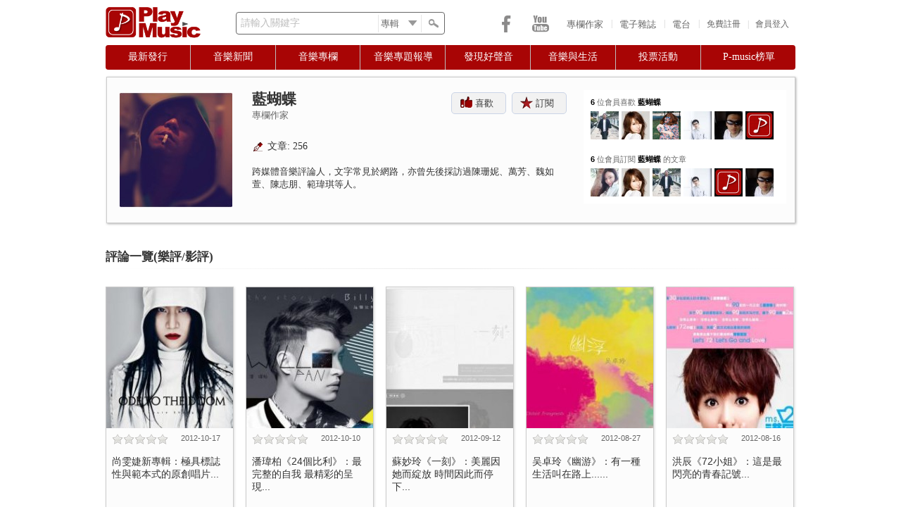

--- FILE ---
content_type: text/html; charset=utf-8
request_url: https://playmusic.tw/author_details.php?id=3608&page_ce=12&page_a=5%20
body_size: 10951
content:
<!DOCTYPE html PUBLIC "-//W3C//DTD XHTML 1.0 Transitional//EN" "http://www.w3.org/TR/xhtml1/DTD/xhtml1-transitional.dtd">
<html xmlns="http://www.w3.org/1999/xhtml">
<head>
<meta http-equiv="Content-Security-Policy" content="upgrade-insecure-requests">
<meta http-equiv="Content-Type" content="text/html; charset=utf-8" />
<meta name="keywords" content="Play Music,PlayMusic,PlayMusic音樂社群網站,PlayMusic 音樂網,PlayMusic華文音樂資料庫,音樂社群網站,音樂網,華文音樂資料庫,樂評,影評,P-Music榜單,音樂相關投票" />
<meta name="description" content="PlayMusic音樂網 - 介紹作" />
<meta name="google-site-verification" content="Q66W7xFKGosaxo7Nb8kL10abd1tZ7iC36q70vMPw6KM" />
<meta name="facebook-domain-verification" content="2mr7chgnw1f7k87vvtkqvpl33r6rsc" />

<meta property="fb:app_id" content="190929547621295">
<meta property="og:type" content="website"/>
<meta property="og:title" content="PlayMusic音樂網 - 作者頁面-藍蝴蝶" />
<meta property="og:url" content="https://playmusic.tw/author_details.php?id=3608&amp;page_ce=12&amp;page_a=5%20" />
<meta property="og:site_name" content="Play Music" />
<meta property="og:description" content="PlayMusic音樂網 - 介紹作" />


<meta property="og:image" content="https://playmusic.tw/libraries/timthumb.php?src=&w=250&a=t" />
<noscript><span style="font-size:16px;color:red;">你的瀏覽器並未啟動Javascript，請啟動瀏覽器的JavaScript或是升級成可執行JavaScript的瀏覽器，以繼續使用PlayMusic音樂網</span></noscript>
<title>PlayMusic音樂網 - 作者頁面-藍蝴蝶</title>
<script type="text/javascript" src="js/jquery-1.8.3.min.js"></script>
<script type="text/javascript" src="js/jquery-ui-1.9.2.js"></script>
<script type="text/javascript" src="js/global.js"></script>
<script type="text/javascript" src="js/jquery.autocomplete.min.js"></script>
<script type="text/javascript" src="js/jquery.infieldlabel.min.js"></script>
<script type="text/javascript" src="js/shorten.js"></script>
<script type="text/javascript" src="js/jquery.qtip.min.js"></script> 
<script type="text/javascript" src="js/jquery-tipsy.js"></script> 
<script type="text/javascript" src="js/css_browser.js"></script>
<link rel="shortcut icon" href="images/PMlogo_icon.png" type="image/x-icon" />
<link href="css/reset.css" rel="stylesheet" type="text/css" /><!--RESET CSS-->
<link href="css/playmusic_min.css" rel="stylesheet" type="text/css" />
<link href="css/menu.css" rel="stylesheet" type="text/css" />
<link href="css/memberLogin_min.css" rel="stylesheet"/>
<link href="css/jquery-ui.css" rel="stylesheet"/>
<link href='css/pagination.css' type='text/css' rel="stylesheet" />
<link href="css/jquery.qtip.css" type="text/css" rel="stylesheet" />
<link type="text/css" rel="stylesheet" href="css/jquery-tipsy.css"/>
<link type="text/css" rel="stylesheet" href="css/jquery.autocomplete.css"/>

<script type='text/javascript'>
 if(typeof(tagtoo_ads_config) === "undefined"){
 var tagtoo_ads_config = [{
     "publisher": "205","slot": "202","id": "tagtoo-ad","width": "300","height": "400"
 }];
 var _tagtoo_ads = _tagtoo_ads || [];
 _tagtoo_ads.push(["init", tagtoo_ads_config]);
 var RequestSite = "https://ad.tagtoo.co";
 var tagtoo_ad_script = document.createElement("script");tagtoo_ad_script.type = "text/javascript"; tagtoo_ad_script.async = true;
 tagtoo_ad_script.src = RequestSite + "/media/ad/ad_loader2.js"; var s = document.getElementsByTagName("script")[0];
 s.parentNode.insertBefore(tagtoo_ad_script, s);
}

  var _gaq = _gaq || [];
  _gaq.push(['_setAccount', 'UA-35272922-1']);
  _gaq.push(['_trackPageview']);

  (function() {
    var ga = document.createElement('script'); ga.type = 'text/javascript'; ga.async = true;
    ga.src = ('https:' == document.location.protocol ? 'https://ssl' : 'http://www') + '.google-analytics.com/ga.js';
    var s = document.getElementsByTagName('script')[0]; s.parentNode.insertBefore(ga, s);
  })();
</script>
</head>

<body>
<div id="fb-root"></div>

<script type="text/javascript">
 window.fbAsyncInit = function() {
FB.init({
        appId: "190929547621295",
        status: true,
        cookie: true,
        xfbml: true
});
};
 (function(d, s, id) {
  var js, fjs = d.getElementsByTagName(s)[0];
  if (d.getElementById(id)) return;
  js = d.createElement(s); js.id = id;
  js.src = "//connect.facebook.net/zh_TW/all.js";
  fjs.parentNode.insertBefore(js, fjs);
}(document, 'script', 'facebook-jssdk'));


$(document).ready(function() {
	
		
	login_toggle();
	login();	
		search_func();	
	
	var token = 'MTc2OTQxMzYyNGd2SU84ckhDR0dHUlp0M2ZMWGcyRDZxcnVzdHFzTW5l';	
	$("body").bind("ajaxSend", function(elm, xhr, s){
	   if (s.type == "POST") {
		  xhr.setRequestHeader('X-CSRF-Token', token);
	   }
	});	
	
	$('#iagree, #not_agree, #apply, #submit').hover(
		function() { $(this).css('opacity','0.8') },
		function() { $(this).css('opacity','1.0') }
	)	

})

</script>

  <div class="background">

    <div class="main_wrapper">

      <div class="header">
		      
        <div id="logo"><a href="index.php"><img src="images/PMlogo_red.png" alt="PlayMusic logo"/></a></div>
        
        <div id="search_bar">
			
		<form action="search_page.php" method="get" id="searchForm">	
			<div class="mylabel">
				<label for="keywords" class="label_infield">請輸入關鍵字</label>
				<input name="keywords" id="keywords" type="text" class="search_keywords" >
			</div>		     	  
		  <div class="select_wrapper">
			  <select name="search_category" class="search_category">
				  <option value="albums" selected="selected">專輯</option>
				  <option value="movies">電影</option>
				  <option value="songs">歌曲</option>
				  <option value="celebrities">藝人</option>
				  <option value="articles">文章</option>
				  <option value="music_critic">樂評</option>
				  <option value="movie_critic">影評</option>			  
			  </select>
		  </div>
            <div id="search_button"></div>
		</form>
        </div>      		
		
		 
        
        <div class="memberPanel_wrapper">
        <div id="loginButton">會員登入</div><div id="seperator">|</div>
		<div class="signup" id="signupButton"><a href="member_reg_terms.php" class="signup">免費註冊</a></div>
        
        </div>

        <!-- Login Starts Here --> 
        <div id="loginBox_wrapper"> 
		<div id="dialog-pointer"></div>
        <div id="loginBox"> 
                    <form id="loginForm" method="post" action="CURD/user_login.php">
					<input type="hidden" name="csrf_token_front" value="MTc2OTQxMzYyNGd2SU84ckhDR0dHUlp0M2ZMWGcyRDZxcnVzdHFzTW5l">
					<span><span id="ajax_loader" style="display:none"><img src="images/ui/ajax-loader01.gif" width="16" height="11" align="top"/></span><div id="space"></div><span id="errorlogin"></span></span>
                        <fieldset id="body">
                          <fieldset>
						   <div class="mylabel">
                            <label for="memail" class="label_infield">請輸入Email</label>
                              <input name="memail" type="text" class="loginInput" id="memail" value=""/>
						   </div> 
                           </fieldset>
                           <fieldset>
						   <div class="mylabel">
						   <label for="mpwd" class="label_infield">請輸入密碼</label>
                                <input type="password" name="mpwd" id="mpwd" class="loginInput" />
						   </div> 		
                            </fieldset>               
                            <label><div class="cantlogin"><a href="forgotPwd.php">無法登入?</a></div></label>
                            <input type="submit" id="login" name="login" value="登入" />
                        </fieldset>
						<div style="position:relative"><div class="or">OR</div>
                        <div class="line"><hr /></div>
						<a href="https://www.facebook.com/v13.0/dialog/oauth?client_id=511688513961430&state=cda6ca370d6fa5101ae809c161801642&response_type=code&sdk=php-sdk-5.5.0&redirect_uri=https%3A%2F%2Fwww.playmusic.tw%2Ffacebook%2Ffblogin.php&scope=email"><img src="images/social-icons/FB_signin1.png" class="FB_signup"/></a>
						</div>
                        <div id="preload" style="display:none"><img src="images/icons/cross.png"><img src="images/icons/alert.png"></div>
                    </form>
		</div>
        </div>   
                        
        <!-- Login Ends Here --> 
        
        
		<div id="header_links">		
			<a href="http://www.playmusic.tw/authors.php">專欄作家</a><div class="seperator">|</div>			
			<a href="http://www.playmusic.tw/column_index.php?type=weeklymg">電子雜誌</a><div class="seperator">|</div>			
			<a href="radio.php">電台</a><div class="seperator">|</div>			
        </div> 

		<div id="social_media">
			<div class="icons">
				<a class="facebook" href="https://www.facebook.com/PlayMusicTW" target="_blank"></a>			
				<a class="youtube" href="https://www.youtube.com/channel/UCpsyjC6hFlJooBl3PO5yVNg" target="_blank"></a>	
			</div>                   
        </div>	
		
</div>


     <div class="menubar">

      <div id="menu">

       <ul class="menu">

        <li><a href="#" class="parent first"><span>最新發行</span></a>   <!--標題0 -->

            <div><ul>

                <li><a href="newrelease.php?type=1"><span>華語</span></a></li>

                <li><a href="newrelease.php?type=2"><span>西洋</span></a></li>

                <li><a href="newrelease.php?type=3"><span>日韓</span></a></li>

            </ul></div>

        </li>



        <li><a href="#" class="parent"><span>音樂新聞</span></a>   <!--標題1 -->

            <div><ul class="2nd_tier">

                <li><a href="column_index.php?type=news"><span>華語</span></a></li>

                <li><a href="column_index.php?type=westnews"><span>西洋</span></a></li>

                <li><a href="column_index.php?type=jknews"><span>日韓</span></a></li>

            </ul></div>

        </li>



        <li><a href="#" class="parent"><span>音樂專欄</span></a>   <!--標題2 -->

            <div><ul>

                <li><a href="music_critics.php"><span>樂評</span></a></li>

                <li><a href="movie_critics.php"><span>影評</span></a></li>

                <li><a href="music_crossover.php"><span>音樂 x 跨界</span></a></li>

            </ul></div>

        </li>



        <li><a href="#" class="parent"><span>音樂專題報導</span></a>  <!--標題3 -->       

            <div><ul>

                <li><a href="weekly_songs.php"><span>本週推薦歌曲</span></a></li>

                <li><a href="column_index.php?type=theme_music"><span>主題音樂推薦</span></a></li>

                <li><a href="column_index.php?type=focusonstar"><span>名人焦點</span></a></li>

                <li><a href="column_index.php?type=spotlight"><span>音樂活動</span></a></li>

                <li><a href="column_index.php?type=activities"><span>年度盛事</span></a></li>

            </ul></div>             

        </li>



        <li><a href="#" class="parent"><span>發現好聲音</span></a><!--標題4 -->                        

            <div><ul>

                <li><a href="column_index.php?type=heardgreatvoice"><span>素人推薦</span></a></li>

                <li><a href="column_index.php?type=singcontest"><span>歌唱比賽</span></a></li>

                <li><a href="column_index.php?type=futurestar"><span>樂壇新星</span></a></li>

                <li><a href="column_index.php?type=creative_mv"><span>創意MV</span></a></li>

            </ul></div>        

        </li> 

                     

        <li><a href="#" class="parent"><span>音樂與生活</span></a><!--標題5 -->               

            <div><ul>

                <li><a href="column_index.php?type=dearfrom"><span>寫給藝人的一封信</span></a></li>

                <li><a href="column_index.php?type=talk"><span>聊音樂</span></a></li>

                <li><a href="column_index.php?type=story"><span>我的音樂故事</span></a></li>

            </ul></div>        

        </li> 

                   

        <li><a href="#" class="parent"><span>投票活動</span></a><!--標題6 -->            

            <div><ul>

                <li><a href="newvote.php"><span>參加最新投票</span></a></li>

                <li><a href="vote_history.php"><span>歷次投票結果</span></a></li>

            </ul></div>        

        </li> 

        <!-- <img src="images/icons/dash.gif" width="6" height="23" class="menu_seperator" style="margin:6px 8px 0 8px">    -->            

        <li id="last_li"><a href="#" class="parent last"><span>P-music榜單</span></a><!--標題7 -->                        

            <div><ul>

                <li><a href="weekbillboard.php"><span>本週榜單</span></a></li>

                <li><a href="yearbillboard.php"><span>年度榜單</span></a></li>

            </ul></div>        

        </li>          

    </ul>

</div> 

</div>

             


      <div class="middle_wrapper">

      		<div class="columnist_container_panel">
			<div id="author_details">
                <img src="libraries/timthumb.php?src=/UploadFile/member/3608/images/img1385334844.jpg&w=160&h=170&a=t">
				<div class="details">
					<h3 class="p0">
						<strong>藍蝴蝶</strong>
					</h3>	
						<div class="like_panel">
							
						<div class="likeBtn" id="like_login" title="我喜歡">喜歡</div>
						<div class="subscribeBtn" id="subscribe_login" title="我要訂閱">訂閱</div>
							
						</div>						
					
					<p class="p2 text-2-1">專欄作家 </p><br />
					<p class="p0 text-2"><div class="navi_icon" id="icon6"></div>文章: 256</p>
					<p class="p2 text-2">跨媒體音樂評論人，文字常見於網路，亦曾先後採訪過陳珊妮、萬芳、魏如萱、陳志朋、範瑋琪等人。</p>
					<p class="p1 text-2"></p>        
				</div>
				<br style="clear:both"/>
			</div>
			<div id="author_info">
				<div class="loader"><img src="images/ui/ajax-loader01.gif" /></div>
				<div class="info_wrapper" id="info_wrapper">
					<div id="liked_info">
					<div id="liked">
												<p class="p1 text-4"><strong>6</strong> 位會員喜歡 <strong>藍蝴蝶</strong></p>
												<p>
												<a href="author_details.php?id=6976" title="Wei Khoo"><img src="libraries/timthumb.php?src=/UploadFile/member/6976/images/1075647635917678.jpg&w=40&h=40&a=t"></a>
												<a href="author_details.php?id=5065" title="Sun"><img src="libraries/timthumb.php?src=/UploadFile/member/5065/images/img1381284833.jpg&w=40&h=40&a=t"></a>
												<a href="author_details.php?id=1182" title="黃利森"><img src="libraries/timthumb.php?src=/UploadFile/member/1182/images/img1407147052.png&w=40&h=40&a=t"></a>
												<a href="author_details.php?id=22" title="Patrick"><img src="libraries/timthumb.php?src=/UploadFile/member/22/images/img1370324160.jpg&w=40&h=40&a=t"></a>
												<a href="author_details.php?id=3818" title="戴居"><img src="libraries/timthumb.php?src=/UploadFile/member/5218/images/100000048894566.jpg&w=40&h=40&a=t"></a>
												<a href="author_details.php?id=29" title="PlayMusic新聞小組"><img src="libraries/timthumb.php?src=/UploadFile/member/29/images/img1370316411.gif&w=40&h=40&a=t"></a>
												</P>
					</div>
					</div>
					<div id="subscribed_info">
					<div id="subscribed">
												<p class="p1 text-4"><strong>6</strong> 位會員訂閱 <strong>藍蝴蝶</strong> 的文章</p>
												
						<p class="p0">
												<a href="author_details.php?id=7104" title="蔡沛恩"><img src="libraries/timthumb.php?src=/UploadFile/member/7104/images/2936693383093930.jpg&w=40&h=40&a=t"></a>
												<a href="author_details.php?id=5065" title="Sun"><img src="libraries/timthumb.php?src=/UploadFile/member/5065/images/img1381284833.jpg&w=40&h=40&a=t"></a>
												<a href="author_details.php?id=6976" title="Wei Khoo"><img src="libraries/timthumb.php?src=/UploadFile/member/6976/images/1075647635917678.jpg&w=40&h=40&a=t"></a>
												<a href="author_details.php?id=22" title="Patrick"><img src="libraries/timthumb.php?src=/UploadFile/member/22/images/img1370324160.jpg&w=40&h=40&a=t"></a>
												<a href="author_details.php?id=29" title="PlayMusic新聞小組"><img src="libraries/timthumb.php?src=/UploadFile/member/29/images/img1370316411.gif&w=40&h=40&a=t"></a>
												<a href="author_details.php?id=3818" title="戴居"><img src="libraries/timthumb.php?src=/UploadFile/member/5218/images/100000048894566.jpg&w=40&h=40&a=t"></a>
												</P>
					</div>
					</div>
				</div>
			</div>
        <br style="clear:both"/>
	  </div>
	  <br />
                  <h4 id="critics"><strong>評論一覽(樂評/影評)</strong></h4><hr class="PM_hr1"/>
        
      <div class="columnist_container">
        		
          			
						
			<div class="author_critics" data="music_critics_detail.php" id="124" rel="music">			
					
				<p class="p0"><img src="libraries/timthumb.php?src=/upload/article/thumb/17815791120306eba697298fe58971e6&w=180&h=200&a=c"></p>
				<div style="padding:8px">
					<div class="star" style="float:left" data-score=""></div><p class="text-4 right">2012-10-17&#13;</p><br style="clear:both">			
					<h4 class="p0 text-1">尚雯婕新專輯：極具標誌性與範本式的原創唱片...</h4>
				</div>		  	
			</div>
				
      		
          			
						
			<div class="author_critics" data="music_critics_detail.php" id="122" rel="music">			
					
				<p class="p0"><img src="libraries/timthumb.php?src=/upload/article/thumb/3519c5fa39c2d4baf45556932aa7d310&w=180&h=200&a=c"></p>
				<div style="padding:8px">
					<div class="star" style="float:left" data-score=""></div><p class="text-4 right">2012-10-10&#13;</p><br style="clear:both">			
					<h4 class="p0 text-1">潘瑋柏《24個比利》：最完整的自我 最精彩的呈現...</h4>
				</div>		  	
			</div>
				
      		
          			
						
			<div class="author_critics" data="music_critics_detail.php" id="112" rel="music">			
					
				<p class="p0"><img src="libraries/timthumb.php?src=/upload/article/thumb/e70ee5de152d1593268563212ce86b69&w=180&h=200&a=c"></p>
				<div style="padding:8px">
					<div class="star" style="float:left" data-score=""></div><p class="text-4 right">2012-09-12&#13;</p><br style="clear:both">			
					<h4 class="p0 text-1">蘇妙玲《一刻》：美麗因她而綻放 時間因此而停下...</h4>
				</div>		  	
			</div>
				
      		
          			
						
			<div class="author_critics" data="music_critics_detail.php" id="105" rel="music">			
					
				<p class="p0"><img src="libraries/timthumb.php?src=/upload/article/thumb/e7f52aff85651b94c3006162af99da27&w=180&h=200&a=c"></p>
				<div style="padding:8px">
					<div class="star" style="float:left" data-score=""></div><p class="text-4 right">2012-08-27&#13;</p><br style="clear:both">			
					<h4 class="p0 text-1">吴卓玲《幽游》：有一種生活叫在路上......</h4>
				</div>		  	
			</div>
				
      		
          			
						
			<div class="author_critics_right" data="music_critics_detail.php" id="82" rel="music">			
					
				<p class="p0"><img src="libraries/timthumb.php?src=/upload/article/thumb/97f633726419ab2dc8da1e2b5b8290c4&w=180&h=200&a=c"></p>
				<div style="padding:8px">
					<div class="star" style="float:left" data-score=""></div><p class="text-4 right">2012-08-16&#13;</p><br style="clear:both">			
					<h4 class="p0 text-1">洪辰《72小姐》：這是最閃亮的青春記號...</h4>
				</div>		  	
			</div>
				
      		
          			
						
			<div class="author_critics" data="music_critics_detail.php" id="85" rel="music">			
					
				<p class="p0"><img src="libraries/timthumb.php?src=/upload/article/thumb/3f658e5b0304a8a562e3cabaea9f5b23&w=180&h=200&a=c"></p>
				<div style="padding:8px">
					<div class="star" style="float:left" data-score=""></div><p class="text-4 right">2012-07-23&#13;</p><br style="clear:both">			
					<h4 class="p0 text-1">逃跑計畫《世界》：關於夢想 最美的演繹...</h4>
				</div>		  	
			</div>
				
      		
          			
						
			<div class="author_critics" data="music_critics_detail.php" id="76" rel="music">			
					
				<p class="p0"><img src="libraries/timthumb.php?src=/upload/article/thumb/897e819ab09da279f6f4a010b73f0709&w=180&h=200&a=c"></p>
				<div style="padding:8px">
					<div class="star" style="float:left" data-score=""></div><p class="text-4 right">2012-07-03&#13;</p><br style="clear:both">			
					<h4 class="p0 text-1">王櫟鑫《暴走》：聽得出的改變，很驚喜的感動...</h4>
				</div>		  	
			</div>
				
      		
          			
						
			<div class="author_critics" data="music_critics_detail.php" id="70" rel="music">			
					
				<p class="p0"><img src="libraries/timthumb.php?src=/upload/article/thumb/a8e0fa3efeba812cb9eb4dd9a7c0bb7f&w=180&h=200&a=c"></p>
				<div style="padding:8px">
					<div class="star" style="float:left" data-score=""></div><p class="text-4 right">2012-06-20&#13;</p><br style="clear:both">			
					<h4 class="p0 text-1">陳志朋《心在想念》:音樂中他最美的一面...</h4>
				</div>		  	
			</div>
				
      		
          			
						
			<div class="author_critics" data="music_critics_detail.php" id="69" rel="music">			
					
				<p class="p0"><img src="libraries/timthumb.php?src=/upload/article/thumb/1ea19f7703953c486d12a19e1a605ac6&w=180&h=200&a=c"></p>
				<div style="padding:8px">
					<div class="star" style="float:left" data-score=""></div><p class="text-4 right">2012-06-19&#13;</p><br style="clear:both">			
					<h4 class="p0 text-1">辛曉琪《遇見快樂》：那淡淡情緒因她而動聽...</h4>
				</div>		  	
			</div>
				
      		
          			
						
			<div class="author_critics_right" data="music_critics_detail.php" id="61" rel="music">			
					
				<p class="p0"><img src="libraries/timthumb.php?src=/upload/article/thumb/0b93426353c0c8234c2065f5e9130669&w=180&h=200&a=c"></p>
				<div style="padding:8px">
					<div class="star" style="float:left" data-score=""></div><p class="text-4 right">2012-05-31&#13;</p><br style="clear:both">			
					<h4 class="p0 text-1">莫豔琳《我不能哭》：倔強才女的動情放聲...</h4>
				</div>		  	
			</div>
				
      	  <br style="clear:both">
		            <div class="pagination_index_wrapper">
                <div class="pagination_index_top">
					<ul class="pagination_index">
<li><a class="live-link" href="author_details.php?id=3608&page_ce=11&page_a=5  #critics">上一頁</a></li>
<li><a href="author_details.php?id=3608&page_ce=1&page_a=5  #critics" class="live-link">1</a></li>
<li><a href="author_details.php?id=3608&page_ce=2&page_a=5  #critics" class="live-link">2</a></li>
<li><span class="ellipses">...</span></li>
<li><a href="author_details.php?id=3608&page_ce=9&page_a=5  #critics" class="live-link">9</a></li>
<li><a href="author_details.php?id=3608&page_ce=10&page_a=5  #critics" class="live-link">10</a></li>
<li><a href="author_details.php?id=3608&page_ce=11&page_a=5  #critics" class="live-link">11</a></li>
<li><a href="author_details.php?id=3608&page_ce=12&page_a=5  #critics" class="live-link current-link">12</a></li>
<li><a href="author_details.php?id=3608&page_ce=13&page_a=5  #critics" class="live-link">13</a></li>
<li><a class="live-link" href="author_details.php?id=3608&page_ce=13&page_a=5  #critics">下一頁</a></li>
</ul>
                </div>  
            </div> 
		      </div>
        
	  
                  <h4 id="articles"><strong>專欄一覽</strong></h4><hr class="PM_hr1"/>
            <div class="columnist_container">
        
						
			<div class="author_critics" data="column_info.php" id="9871" rel="talk">			
						
				<p class="p0"><img src="libraries/timthumb.php?src=/UploadFile/member/3608/images/img1506495590.jpg&w=180&h=200&a=c"></p>
				<div style="padding:8px">
					<p class="p2 text-4">2017-09-27</p>
					<h4 class="p0 text-1">《蒙面唱將2》：陳楚生化身“紅騎士” 用歌聲告白初心不變...</h4>
				</div>
			</div>
      
						
			<div class="author_critics" data="column_info.php" id="9773" rel="talk">			
						
				<p class="p0"><img src="libraries/timthumb.php?src=/UploadFile/member/3608/images/img1505560916.jpg&w=180&h=200&a=c"></p>
				<div style="padding:8px">
					<p class="p2 text-4">2017-09-16</p>
					<h4 class="p0 text-1">“導師組內冠軍戰”那英 告訴你什麼叫“冠軍導師”...</h4>
				</div>
			</div>
      
						
			<div class="author_critics" data="column_info.php" id="9724" rel="spotlight">			
						
				<p class="p0"><img src="libraries/timthumb.php?src=/UploadFile/member/3608/images/img1505135589.png&w=180&h=200&a=c"></p>
				<div style="padding:8px">
					<p class="p2 text-4">2017-09-11</p>
					<h4 class="p0 text-1">《中國新歌聲》：論選歌的重要性 你選的歌曲害了我！...</h4>
				</div>
			</div>
      
						
			<div class="author_critics" data="column_info.php" id="9690" rel="theme_music">			
						
				<p class="p0"><img src="libraries/timthumb.php?src=/UploadFile/member/3608/images/img1504867756.jpg&w=180&h=200&a=c"></p>
				<div style="padding:8px">
					<p class="p2 text-4">2017-09-08</p>
					<h4 class="p0 text-1">《追夢赤子心》致敬為生命的閃耀而堅持到底的人...</h4>
				</div>
			</div>
      
						
			<div class="author_critics_right" data="column_info.php" id="9684" rel="news">			
						
				<p class="p0"><img src="libraries/timthumb.php?src=/UploadFile/member/3608/images/img1504675227.jpeg&w=180&h=200&a=c"></p>
				<div style="padding:8px">
					<p class="p2 text-4">2017-09-06</p>
					<h4 class="p0 text-1">《蒙面唱將猜猜猜》別猜了！這個林俊傑只是A貨……...</h4>
				</div>
			</div>
      
						
			<div class="author_critics" data="column_info.php" id="9674" rel="focusonstar">			
						
				<p class="p0"><img src="libraries/timthumb.php?src=/UploadFile/member/3608/images/img1504574418.jpg&w=180&h=200&a=c"></p>
				<div style="padding:8px">
					<p class="p2 text-4">2017-09-05</p>
					<h4 class="p0 text-1">信首登《中國有嘻哈》：鼓勵選手忠於自我 彰顯Real Man真本色...</h4>
				</div>
			</div>
      
						
			<div class="author_critics" data="column_info.php" id="9574" rel="talk">			
						
				<p class="p0"><img src="libraries/timthumb.php?src=/UploadFile/member/3608/images/img1503560426.png&w=180&h=200&a=c"></p>
				<div style="padding:8px">
					<p class="p2 text-4">2017-08-24</p>
					<h4 class="p0 text-1">張韶涵“純粹REMIX世界巡演”：唱響昔日經典 打你找回青春共鳴...</h4>
				</div>
			</div>
      
						
			<div class="author_critics" data="column_info.php" id="9564" rel="focusonstar">			
						
				<p class="p0"><img src="libraries/timthumb.php?src=/UploadFile/member/3608/images/img1503464044.jpg&w=180&h=200&a=c"></p>
				<div style="padding:8px">
					<p class="p2 text-4">2017-08-23</p>
					<h4 class="p0 text-1">那些你有所不知 有關於黃綺珊的美</h4>
				</div>
			</div>
      
						
			<div class="author_critics" data="column_info.php" id="9507" rel="talk">			
						
				<p class="p0"><img src="libraries/timthumb.php?src=/UploadFile/member/3608/images/img1502962219.jpg&w=180&h=200&a=c"></p>
				<div style="padding:8px">
					<p class="p2 text-4">2017-08-17</p>
					<h4 class="p0 text-1">新歌聲盲選結束，你看出誰的戰隊最強了嗎？...</h4>
				</div>
			</div>
      
						
			<div class="author_critics_right" data="column_info.php" id="9427" rel="talk">			
						
				<p class="p0"><img src="libraries/timthumb.php?src=/UploadFile/member/3608/images/img1502258980.jpg&w=180&h=200&a=c"></p>
				<div style="padding:8px">
					<p class="p2 text-4">2017-08-09</p>
					<h4 class="p0 text-1">“GentleMonster”巡演：搖滾巨人信魅力爆發 柔情霸氣雙面展示...</h4>
				</div>
			</div>
      
	  <br style="clear:both">
		            <div class="pagination_index_wrapper">
                <div class="pagination_index_top">
					<ul class="pagination_index">
<li><a class="live-link" href="author_details.php?id=3608&page_ce=12&page_a=4 #articles">上一頁</a></li>
<li><a href="author_details.php?id=3608&page_ce=12&page_a=1 #articles" class="live-link">1</a></li>
<li><a href="author_details.php?id=3608&page_ce=12&page_a=2 #articles" class="live-link">2</a></li>
<li><span class="ellipses">...</span></li>
<li><a href="author_details.php?id=3608&page_ce=12&page_a=4 #articles" class="live-link">4</a></li>
<li><a href="author_details.php?id=3608&page_ce=12&page_a=5 #articles" class="live-link current-link">5</a></li>
<li><a href="author_details.php?id=3608&page_ce=12&page_a=6 #articles" class="live-link">6</a></li>
<li><span class="ellipses">...</span></li>
<li><a href="author_details.php?id=3608&page_ce=12&page_a=13 #articles" class="live-link">13</a></li>
<li><a href="author_details.php?id=3608&page_ce=12&page_a=14 #articles" class="live-link">14</a></li>
<li><a class="live-link" href="author_details.php?id=3608&page_ce=12&page_a=6 #articles">下一頁</a></li>
</ul>
                </div>  
            </div> 
		      </div>	  

        
	  
<script type="text/javascript" charset="utf-8" src="js/jquery.raty.js"></script>
<script type="text/javascript">

$(function() {  

  //星星評等
  $('.star').raty({
      half        : true,
      halfShow    : true,
      precision   : false,
      path        : 'images/icons',
      hints       : ['1', '2', '3', '4', '5'],
      targetKeep  : true,
      scoreName   : 'raty',
      readOnly    : 'true',
	  space		  : false,
      score: function() {
          return $(this).attr('data-score');
      },
      mouseover : function(score, evt) {
          var target = $('#raty_num');
          if (score === undefined) {
              target.empty();
          } else {
              target.html(score);
          }
      }
  });
  
  $('.author_critics, .author_critics_right').click(function() {
		var url = $(this).attr('data');
		var id = $(this).attr('id');
		var type = $(this).attr('rel');
		var link = url+'?id='+id+'&type='+type;
		//alert(link);
		window.location.href = link;
  }) 
  
  $('.likeBtn, .likeBtn_greyout, .subscribeBtn, .subscribeBtn_greyout').tipsy({ trigger: 'hover', gravity: 's', opacity: '1' });
  
  $('#like').click(function(){
	var page_ce = 12;
	var page_a = 5 ;
	var m_id = 3608; 
    var _this      = $(this),
        _url       = '';
        _author_id = _this.attr('data-author-id');

    if(_this.hasClass('likeBtn_greyout')){
	  $(this).attr('title', '我喜歡');	
      _this.removeClass('likeBtn_greyout');
	  _this.addClass('likeBtn');
      _url = 'model/like/disconnect.php';
    }else{
	  $(this).attr('title', '取消喜歡');	
      _this.removeClass('likeBtn');
	  _this.addClass('likeBtn_greyout');
      _url = 'model/like/connect.php';
    }

    $.ajax({
      url    : _url,
      data   : {'a_id' : _author_id},
      type   : 'POST',
	  beforeSend: function() {
		 $('.loader').show();
	  },
	  complete: function(){
		 $('.loader').hide();
	  },	  
      success: function(msg){
		$('#liked_info').load('author_details.php?id='+m_id+'&page_ce='+page_ce+'&page_a='+page_a+' #liked');
      }
    });

    return false;
  });

  $('#subscribe').click(function(){
  var page_ce = 12;
  var page_a = 5 ;
  var m_id = 3608;
    var _this      = $(this),
        _url       = '';
        _author_id = _this.attr('data-author-id');

    if(_this.hasClass('subscribeBtn_greyout')){
	  $(this).attr('title', '我要訂閱');
      _this.removeClass('subscribeBtn_greyout');
	  _this.addClass('subscribeBtn');	  
      _url = 'model/follow/disconnect.php';
    }else{
	  $(this).attr('title', '取消訂閱');
      _this.removeClass('subscribeBtn');
	  _this.addClass('subscribeBtn_greyout');	
      _url = 'model/follow/connect.php';
    }

    $.ajax({
      url    : _url,
      data   : {'a_id' : _author_id},
      type   : 'POST',
	  beforeSend: function() {
		 $('.loader').show();
	  },
	  complete: function(){
		 $('.loader').hide();
	  },	  
      success: function(msg){
		$('#subscribed_info').load('author_details.php?id='+m_id+'&page_ce='+page_ce+'&page_a='+page_a+' #subscribed');
      }
    });

    return false;
  });
  
	
	$("#like_login, #subscribe_login").qtip({
		content: {
			text: '<div class="qtip_inner_wrapper"><h5>登入Play Music</h4><br /><p class="p1 text-2-1">請先登入會員才可以使用此功能</p><div class="login_usefunc" id="qtip_login">登入</div><div class="login_usefunc"><a href="member_reg_terms.php" class="link_Btn">免費註冊</a></div></div>',  
			title: {
				button: 'Close'
			}
		},		
		style: {
			classes: 'qtip-shadow qtip-rounded'
		},
		show: {
			event: 'click'
		},
		hide: {
			target: $('#close'),
			leave: false
		},
		position: {
			my: 'top center', 
			at: 'bottom center'
		}
	}); 
  
	$(document).on('click','.login_usefunc',function(e) {
		e.stopPropagation();
		$("#loginBox_wrapper").show();
		$('body,html').animate({scrollTop:0},500);
		if($("#loginBox_wrapper").is(":visible")) {
				$("#loginButton").css({ 'color':'#fff', 'font-weight':'bold', 'background-color':'#902424' }); 
		} else {
				$("#loginButton").css({ 'color':'#CCC', 'font-weight':'normal', 'background-color':'#A80505' });
		}			
	})
   
});

</script>
      </div>
    </div>
   <div style="clear:both" /></div>
      <div class="footer">
      	<div class="container">
          <table width="80%" border="0" align="center" cellpadding="4" cellspacing="0">
            <tr>
              <td align="center">

				<img src="images/PM_footer_banner.png" width="980" height="40" usemap="#footer_banner"/>
				<map name="footer_banner">
				<area shape="rect" coords="43,0,469,35" href="index.php" alt="PlayMusic" title="PlayMusic 音樂社群網站" />
				<area shape="rect" coords="680,16,899,35" href="index.php" alt="PlayMusic" title="PlayMusic 音樂社群網站" />
				</map>			  

			  </td>			  
            </tr>
          </table>          
          <div class="wrapper" style="margin-left:45px">關於我們
              <ul>
                <li><a href="us.php?type=mission">使命&amp;特色</a></li>
                <li><a href="us.php?type=highlight">大事紀</a></li>
                <li><a href="us.php?type=media_press">媒體報導</a></li>
				<li><a href="site-map.php">網站地圖</a></li>	
              </ul>
          </div> 
          <div class="wrapper">團隊介紹
              <ul>
                <li><a href="team.php">網站團隊</a></li>
                <li><a href="authors.php">專欄作家</a></li>
                <li><a href="column_index.php?type=editor">總編輯專區</a></li>
              </ul>          
          </div>  
          <div class="wrapper">加入我們
              <ul>
                <li><a href="be_an_author.php">申請專欄作者</a></li>
                <li><a href="us.php?type=jobs">人才招募</a></li>
              </ul>           
          </div>
          <div class="wrapper">聯絡我們
              <ul>
                <li><a href="contact.php?type=co-op">合作提案</a></li>
                <li><a href="contact.php?type=feedback">問題回報</a></li>
              </ul>          
          </div> 
          <div class="wrapper">條款與公告
              <ul>
                <li><a href="us.php?type=user_terms">網站使用與會員服務</a></li>
                <li><a href="us.php?type=user_privacy">隱私權保護</a></li>
                <li><a href="us.php?type=notice">最新公告</a></li>				
              </ul>            
          </div>                                
          <br style="clear:both" />
          <!-- <hr /> -->
          <span style="font-size:12px;color:#d8d8d8">©PlayMusic 音樂社群網站(派音樂) 版權所有 Copyright © 2009-2026 playmusic.tw  Social Network All rights reserved.<br />
          派聲娛樂科技   Passion Entertainment Technology, Inc.</span>
      </div> 
    </div> 
      
  </div>
</body>
<script type="text/javascript">
  (function(i,s,o,g,r,a,m){i['GoogleAnalyticsObject']=r;i[r]=i[r]||function(){
  (i[r].q=i[r].q||[]).push(arguments)},i[r].l=1*new Date();a=s.createElement(o),
  m=s.getElementsByTagName(o)[0];a.async=1;a.src=g;m.parentNode.insertBefore(a,m)
  })(window,document,'script','//www.google-analytics.com/analytics.js','ga');
  ga('create', 'UA-66921084-1', 'auto');
  ga('send', 'pageview');
</script>
</html>

      


